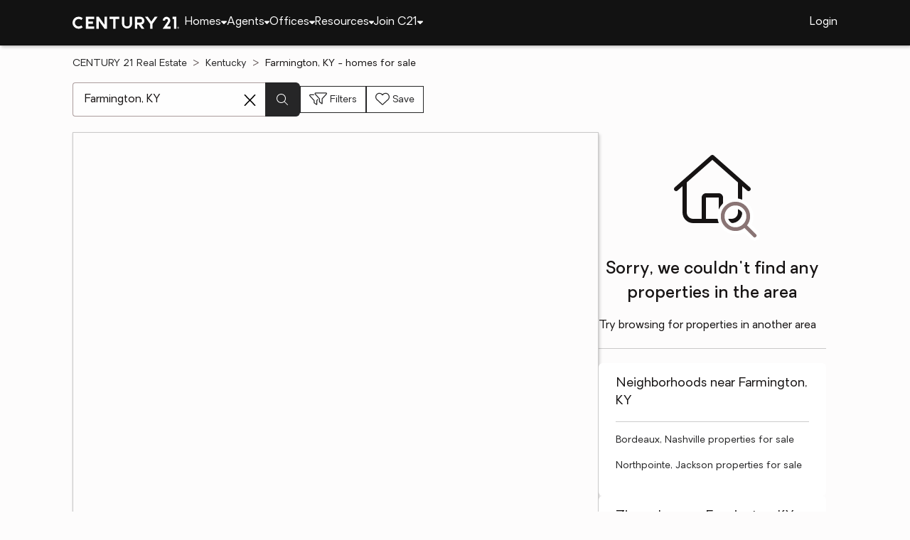

--- FILE ---
content_type: image/svg+xml
request_url: https://www.century21.com/images/logo/c21-logo-white.svg
body_size: 1785
content:
<svg xmlns="http://www.w3.org/2000/svg" viewBox="0 0 177.3 20.02" fill="#fff">
    <path d="M95.24 11.73a4.57 4.57 0 0 1-9.13 0V0h-4v11.73a8.52 8.52 0 0 0 17 0V0h-3.87Z"/>
    <path d="M10.32 3.82a6.49 6.49 0 0 1 4.38 1.67L17 2.34A10.48 10.48 0 0 0 10.32 0a10 10 0 0 0-.69 20h.69A10.54 10.54 0 0 0 17 17.62l-2.3-3.16a6.45 6.45 0 0 1-4.38 1.68 6.16 6.16 0 1 1-.41-12.32h.41"/>
    <path d="M53.24 13.41 43.63 0h-3.94v20h3.94V6.55L53.24 20h3.94V0h-3.94v13.4Z"/>
    <path d="M61.6 0v3.8h6.09V20h3.94V3.82h6.1V0Z"/>
    <path d="M166.48 0v3.8h2.15V20h3.94V0Z"/>
    <path d="M22.22 0v20H36v-3.86h-9.84v-4.26h7.89V8.07h-7.89V3.82H36V0Z"/>
    <path d="M112.55 9.59h-5V3.82h5a2.89 2.89 0 1 1 .18 5.77h-.18m6.93-2.88A6.82 6.82 0 0 0 112.55 0h-8.92v20h4v-6.6h2.52l4.65 6.6h4.68l-4.91-6.85a6.74 6.74 0 0 0 4.91-6.4"/>
    <path d="M136.74 0 131 8.07 125.17 0h-4.69L129 11.86V20h4v-8.14L141.43 0Z"/>
    <path d="m161.46 10 .1-.14A6.3 6.3 0 1 0 150 6.31v.24h3.81v-.24a2.5 2.5 0 0 1 2.5-2.5 2.41 2.41 0 0 1 2.5 2.32v.18a5 5 0 0 1-.8 1.94L149.93 20H163v-3.86h-5.8l4.27-6.14Z"/>
    <path d="M175.22 18.28h.35a.57.57 0 0 0 .34-.07.25.25 0 0 0 .09-.21.24.24 0 0 0-.05-.14.2.2 0 0 0-.12-.1 1.33 1.33 0 0 0-.28 0h-.33v.54Zm-.29 1v-1.77h.61a1.41 1.41 0 0 1 .46 0 .41.41 0 0 1 .22.17.45.45 0 0 1 .08.26.49.49 0 0 1-.14.34.62.62 0 0 1-.37.16.51.51 0 0 1 .16.09c.09.11.18.23.26.35l.21.35h-.34l-.16-.28a1.73 1.73 0 0 0-.3-.41.32.32 0 0 0-.23-.06h-.17v.75Zm.73-2.28a1.36 1.36 0 0 0-.68.18 1.29 1.29 0 0 0-.51.5 1.4 1.4 0 0 0-.19.69 1.34 1.34 0 0 0 .19.68 1.2 1.2 0 0 0 .51.51 1.33 1.33 0 0 0 1.36 0 1.25 1.25 0 0 0 .51-.51 1.33 1.33 0 0 0 .18-.68 1.39 1.39 0 0 0-.18-.69 1.25 1.25 0 0 0-.52-.5 1.29 1.29 0 0 0-.67-.18m0-.28a1.79 1.79 0 0 1 .81.22 1.49 1.49 0 0 1 .61.61 1.61 1.61 0 0 1 0 1.64 1.53 1.53 0 0 1-.6.61 1.65 1.65 0 0 1-1.64 0 1.49 1.49 0 0 1-.61-.61 1.61 1.61 0 0 1 0-1.64 1.44 1.44 0 0 1 .61-.61 1.79 1.79 0 0 1 .81-.22"/>
</svg>

--- FILE ---
content_type: image/svg+xml
request_url: https://www.century21.com/images/logo/c21-logo-black.svg
body_size: 1787
content:
<svg xmlns="http://www.w3.org/2000/svg" viewBox="0 0 177.3 20.02" fill="#121212">
    <path d="M95.24 11.73a4.57 4.57 0 0 1-9.13 0V0h-4v11.73a8.52 8.52 0 0 0 17 0V0h-3.87Z"/>
    <path d="M10.32 3.82a6.49 6.49 0 0 1 4.38 1.67L17 2.34A10.48 10.48 0 0 0 10.32 0a10 10 0 0 0-.69 20h.69A10.54 10.54 0 0 0 17 17.62l-2.3-3.16a6.45 6.45 0 0 1-4.38 1.68 6.16 6.16 0 1 1-.41-12.32h.41"/>
    <path d="M53.24 13.41 43.63 0h-3.94v20h3.94V6.55L53.24 20h3.94V0h-3.94v13.4Z"/>
    <path d="M61.6 0v3.8h6.09V20h3.94V3.82h6.1V0Z"/>
    <path d="M166.48 0v3.8h2.15V20h3.94V0Z"/>
    <path d="M22.22 0v20H36v-3.86h-9.84v-4.26h7.89V8.07h-7.89V3.82H36V0Z"/>
    <path d="M112.55 9.59h-5V3.82h5a2.89 2.89 0 1 1 .18 5.77h-.18m6.93-2.88A6.82 6.82 0 0 0 112.55 0h-8.92v20h4v-6.6h2.52l4.65 6.6h4.68l-4.91-6.85a6.74 6.74 0 0 0 4.91-6.4"/>
    <path d="M136.74 0 131 8.07 125.17 0h-4.69L129 11.86V20h4v-8.14L141.43 0Z"/>
    <path d="m161.46 10 .1-.14A6.3 6.3 0 1 0 150 6.31v.24h3.81v-.24a2.5 2.5 0 0 1 2.5-2.5 2.41 2.41 0 0 1 2.5 2.32v.18a5 5 0 0 1-.8 1.94L149.93 20H163v-3.86h-5.8l4.27-6.14Z"/>
    <path d="M175.22 18.28h.35a.57.57 0 0 0 .34-.07.25.25 0 0 0 .09-.21.24.24 0 0 0-.05-.14.2.2 0 0 0-.12-.1 1.33 1.33 0 0 0-.28 0h-.33v.54Zm-.29 1v-1.77h.61a1.41 1.41 0 0 1 .46 0 .41.41 0 0 1 .22.17.45.45 0 0 1 .08.26.49.49 0 0 1-.14.34.62.62 0 0 1-.37.16.51.51 0 0 1 .16.09c.09.11.18.23.26.35l.21.35h-.34l-.16-.28a1.73 1.73 0 0 0-.3-.41.32.32 0 0 0-.23-.06h-.17v.75Zm.73-2.28a1.36 1.36 0 0 0-.68.18 1.29 1.29 0 0 0-.51.5 1.4 1.4 0 0 0-.19.69 1.34 1.34 0 0 0 .19.68 1.2 1.2 0 0 0 .51.51 1.33 1.33 0 0 0 1.36 0 1.25 1.25 0 0 0 .51-.51 1.33 1.33 0 0 0 .18-.68 1.39 1.39 0 0 0-.18-.69 1.25 1.25 0 0 0-.52-.5 1.29 1.29 0 0 0-.67-.18m0-.28a1.79 1.79 0 0 1 .81.22 1.49 1.49 0 0 1 .61.61 1.61 1.61 0 0 1 0 1.64 1.53 1.53 0 0 1-.6.61 1.65 1.65 0 0 1-1.64 0 1.49 1.49 0 0 1-.61-.61 1.61 1.61 0 0 1 0-1.64 1.44 1.44 0 0 1 .61-.61 1.79 1.79 0 0 1 .81-.22"/>
</svg>